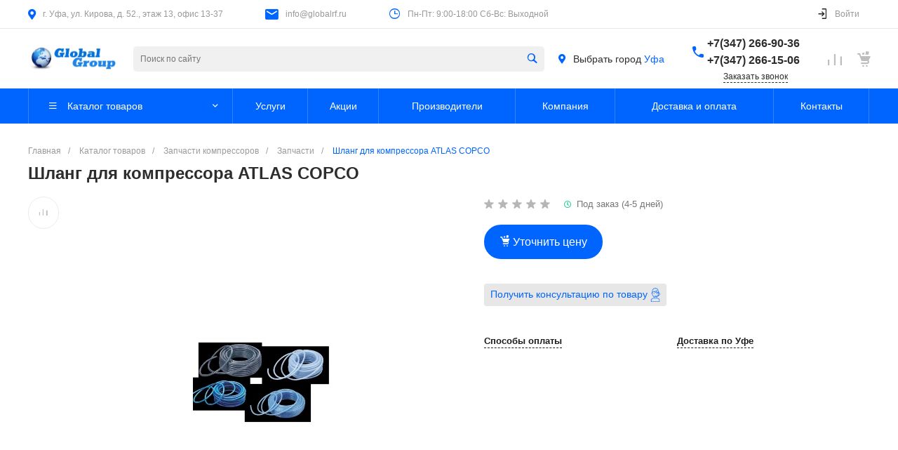

--- FILE ---
content_type: text/html; charset=windows-1251
request_url: https://globalrf.ru/?component=intec.universe%3Areviews&template=template.1&parameters%5BIBLOCK_TYPE%5D=reviews&parameters%5BIBLOCK_ID%5D=25&parameters%5BELEMENT_ID%5D=434&parameters%5BDISPLAY_REVIEWS_COUNT%5D=5&parameters%5BPROPERTY_ELEMENT_ID%5D=products_id&parameters%5BMAIL_EVENT%5D=&parameters%5BUSE_CAPTCHA%5D=Y&parameters%5BAJAX_MODE%5D=Y&parameters%5BAJAX_OPTION_ADDITIONAL%5D=i-13-bitrix-catalog-element-catalog-default-2-qepX1RQfHh6Q-reviews&parameters%5BAJAX_OPTION_SHADOW%5D=N&parameters%5BAJAX_OPTION_JUMP%5D=Y&parameters%5BAJAX_OPTION_STYLE%5D=Y&parameters%5BITEM_NAME%5D=%D0%A8%D0%BB%D0%B0%D0%BD%D0%B3+%D0%B4%D0%BB%D1%8F+%D0%BA%D0%BE%D0%BC%D0%BF%D1%80%D0%B5%D1%81%D1%81%D0%BE%D1%80%D0%B0+ATLAS+COPCO&page%5Bpage%5D=components.get&page%5Brequest%5D=y
body_size: 1755
content:
<script type="text/javascript">BX.loadCSS(['/bitrix/templates/universelite_s2/components/intec.universe/reviews/template.1/style.css?15766747222565']);</script><script type="text/javascript">if(!window.BX)window.BX={};if(!window.BX.message)window.BX.message=function(mess){if(typeof mess==='object'){for(let i in mess) {BX.message[i]=mess[i];} return true;}};</script>
<script type="text/javascript">(window.BX||top.BX).message({'LANGUAGE_ID':'ru','FORMAT_DATE':'DD.MM.YYYY','FORMAT_DATETIME':'DD.MM.YYYY HH:MI:SS','COOKIE_PREFIX':'BITRIX_SM','SERVER_TZ_OFFSET':'18000','UTF_MODE':'N','SITE_ID':'s2','SITE_DIR':'/','USER_ID':'','SERVER_TIME':'1768511624','USER_TZ_OFFSET':'0','USER_TZ_AUTO':'Y','bitrix_sessid':'62c6f2fbff9c26edcd25cbb68773780f'});</script>




<script type="text/javascript">if (window.location.hash != '' && window.location.hash != '#') top.BX.ajax.history.checkRedirectStart('bxajaxid', 'fefa5d9f89daf7a035e9236e8aea1ed7')</script><div id="comp_fefa5d9f89daf7a035e9236e8aea1ed7"><!--noindex-->
<div class="reviews-box" id="review_000000005ed3869d000000007dacc53b">
	<a href="#reviews-form"
	   class="button intec-bt-button button-big"
	   data-toggle="collapse">
        Оставить отзыв    </a>

		<div id="reviews-form"
		 class="form collapse " aria-expanded="false">
		
<form action="/?component=intec.universe%3Areviews&template=template.1&parameters%5BIBLOCK_TYPE%5D=reviews&parameters%5BIBLOCK_ID%5D=25&parameters%5BELEMENT_ID%5D=434&parameters%5BDISPLAY_REVIEWS_COUNT%5D=5&parameters%5BPROPERTY_ELEMENT_ID%5D=products_id&parameters%5BMAIL_EVENT%5D=&parameters%5BUSE_CAPTCHA%5D=Y&parameters%5BAJAX_MODE%5D=Y&parameters%5BAJAX_OPTION_ADDITIONAL%5D=i-13-bitrix-catalog-element-catalog-default-2-qepX1RQfHh6Q-reviews&parameters%5BAJAX_OPTION_SHADOW%5D=N&parameters%5BAJAX_OPTION_JUMP%5D=Y&parameters%5BAJAX_OPTION_STYLE%5D=Y&parameters%5BITEM_NAME%5D=%D0%A8%D0%BB%D0%B0%D0%BD%D0%B3+%D0%B4%D0%BB%D1%8F+%D0%BA%D0%BE%D0%BC%D0%BF%D1%80%D0%B5%D1%81%D1%81%D0%BE%D1%80%D0%B0+ATLAS+COPCO&page%5Bpage%5D=components.get&page%5Brequest%5D=y" method="post"><input type="hidden" name="bxajaxid" id="bxajaxid_fefa5d9f89daf7a035e9236e8aea1ed7_8BACKi" value="fefa5d9f89daf7a035e9236e8aea1ed7" /><input type="hidden" name="AJAX_CALL" value="Y" /><script type="text/javascript">
function _processform_8BACKi(){
	if (BX('bxajaxid_fefa5d9f89daf7a035e9236e8aea1ed7_8BACKi'))
	{
		var obForm = BX('bxajaxid_fefa5d9f89daf7a035e9236e8aea1ed7_8BACKi').form;
		BX.bind(obForm, 'submit', function() {BX.ajax.submitComponentForm(this, 'comp_fefa5d9f89daf7a035e9236e8aea1ed7', true)});
	}
	BX.removeCustomEvent('onAjaxSuccess', _processform_8BACKi);
}
if (BX('bxajaxid_fefa5d9f89daf7a035e9236e8aea1ed7_8BACKi'))
	_processform_8BACKi();
else
	BX.addCustomEvent('onAjaxSuccess', _processform_8BACKi);
</script>
			<div class="row">
				<div class="label">
                    Имя                    <span class="needed">
                        *
                    </span>
                </div>
				<div class="control">
					<input type="text"
						   name="NAME"
						   class="control-text"
						   value=""
                    />
				</div>
			</div>
			<div class="row" style="margin-bottom: 10px;">
				<div class="label">
                    Отзыв                    <span class="needed">
                        *
                    </span>
                </div>
				<div class="control">
					<textarea class="control-text" name="PREVIEW_TEXT" style="height: 100px"></textarea>
				</div>
			</div>
							<div class="row">
					<div class="label">
			                    Введите проверочный код			                    <span class="needed">
			                        *
			                    </span>
			                </div>
					<div class="control label">
						<input type="hidden" name="CAPTCHA_SID" value="0d57a865fce5eb8f86ba41607902e21c" />
						<img src="/bitrix/tools/captcha.php?captcha_sid=0d57a865fce5eb8f86ba41607902e21c"
							 width="180" height="40" />
					</div>
					<div class="control">
						<input name="CAPTCHA" type="text" value="" size="40" class="control-text" />
					</div>
				</div>
									<div class="row control" style="text-align: right;margin-top: 10px;">
                <button type="submit"
                        class="submit-btn button right intec-bt-button button-big"
                        name="submit"
                        value="send">
                    <i class="fas fa-paper-plane"></i> Отправить                </button>
			</div>
		</form>
	</div>

	<div class="reviews">
			</div>
</div>
<!--/noindex--></div><script type="text/javascript">if (top.BX.ajax.history.bHashCollision) top.BX.ajax.history.checkRedirectFinish('bxajaxid', 'fefa5d9f89daf7a035e9236e8aea1ed7');</script><script type="text/javascript">top.BX.ready(BX.defer(function() {window.AJAX_PAGE_STATE = new top.BX.ajax.component('comp_fefa5d9f89daf7a035e9236e8aea1ed7'); top.BX.ajax.history.init(window.AJAX_PAGE_STATE);}))</script>

--- FILE ---
content_type: application/x-javascript; charset=windows-1251
request_url: https://globalrf.ru/catalog/zapchasti/shlang-dlya-kompressora/?bxrand=1768511621768
body_size: 2075
content:
{'js':['/bitrix/js/ui/dexie/dist/dexie3.bundle.js','/bitrix/js/main/core/core_ls.js','/bitrix/js/main/core/core_fx.js','/bitrix/js/main/core/core_frame_cache.js','/bitrix/js/main/popup/dist/main.popup.bundle.js','/bitrix/templates/universelite_s2/plugins/jquery/jquery-2.2.4.js','/bitrix/resources/intec.core/js/core.js','/bitrix/resources/intec.core/js/controls.js','/bitrix/components/bitrix/search.title/script.js','/bitrix/components/bitrix/search.title/script.js'],'lang':{'LANGUAGE_ID':'ru','FORMAT_DATE':'DD.MM.YYYY','FORMAT_DATETIME':'DD.MM.YYYY HH:MI:SS','COOKIE_PREFIX':'BITRIX_SM','SERVER_TZ_OFFSET':'18000','UTF_MODE':'N','SITE_ID':'s2','SITE_DIR':'/','USER_ID':'','SERVER_TIME':'1768511623','USER_TZ_OFFSET':'0','USER_TZ_AUTO':'Y','bitrix_sessid':'62c6f2fbff9c26edcd25cbb68773780f'},'css':{'0':'/bitrix/js/ui/design-tokens/dist/ui.design-tokens.css','1':'/bitrix/js/ui/fonts/opensans/ui.font.opensans.css','2':'/bitrix/js/main/popup/dist/main.popup.bundle.css','3':'/bitrix/templates/universelite_s2/plugins/bootstrap/css/bootstrap.css','4':'/bitrix/templates/universelite_s2/plugins/bootstrap/css/bootstrap-theme.css','5':'/bitrix/templates/universelite_s2/plugins/jquery.colorpicker/jquery.colorpicker.css','6':'/bitrix/templates/universelite_s2/css/public.css','7':'/bitrix/templates/universelite_s2/css/common.css','8':'/bitrix/templates/universelite_s2/css/content.css','9':'/bitrix/templates/universelite_s2/css/buttons.css','10':'/bitrix/templates/universelite_s2/css/controls.css','11':'/bitrix/templates/universelite_s2/css/interface.css','12':'/bitrix/templates/universelite_s2/css/widget.css','13':'/bitrix/templates/universelite_s2/css/grid.css','14':'/bitrix/templates/universelite_s2/css/jquery.fancybox.min.css','15':'/bitrix/templates/universelite_s2/icons/fontawesome/style.css','16':'/bitrix/templates/universelite_s2/icons/typicons/style.css','17':'/bitrix/templates/universelite_s2/icons/glyphter/style.css','18':'/bitrix/templates/universelite_s2/icons/intec/style.css','19':'/bitrix/templates/universelite_s2/plugins/jquery.owlCarousel/jquery.owlCarousel.css','20':'/bitrix/templates/universelite_s2/plugins/jquery.owlCarousel/jquery.owlCarousel-theme.css','21':'/bitrix/templates/universelite_s2/plugins/jquery.lightGallery/jquery.lightGallery.css','22':'/bitrix/templates/universelite_s2/plugins/jquery.scrollbar/jquery.scrollbar.css','23':'/bitrix/templates/universelite_s2/css/custom.css','24':'/bitrix/templates/universelite_s2/components/intec.universe/sale.basket.small/notifications.1/style.css','25':'/bitrix/templates/universelite_s2/components/intec.universe/widget/buttontop/style.css','26':'/bitrix/templates/universelite_s2/components/intec.universe/main.header/template.1/style.css','27':'/bitrix/templates/universelite_s2/components/intec.universe/main.header/template.1/templates/desktop/template.1/style.css','28':'/bitrix/templates/universelite_s2/components/intec.universe/main.header/template.1/bitrix/system.auth.form/panel/style.css','29':'/bitrix/templates/universelite_s2/components/bitrix/system.auth.authorize/popup.1/style.css','30':'/bitrix/templates/universelite_s2/components/bitrix/search.title/input.1/style.css','31':'/bitrix/templates/universelite_s2/components/bitrix/news.list/news.city/style.css','32':'/bitrix/templates/universelite_s2/components/bitrix/system.pagenavigation/.default/style.css','33':'/bitrix/templates/universelite_s2/components/intec.universe/sale.basket.small/icons.1/style.css','34':'/bitrix/templates/universelite_s2/components/bitrix/menu/horizontal.1/style.css','35':'/bitrix/templates/universelite_s2/components/intec.universe/main.header/template.1/templates/fixed/template.1/style.css','38':'/bitrix/templates/universelite_s2/components/bitrix/search.title/popup.1/style.css','39':'/bitrix/templates/universelite_s2/components/intec.universe/main.header/template.1/bitrix/system.auth.form/icons/style.css','41':'/bitrix/templates/universelite_s2/components/intec.universe/main.header/template.1/templates/mobile/template.1/style.css','42':'/bitrix/templates/universelite_s2/components/bitrix/menu/mobile.1/style.css','43':'/bitrix/templates/universelite_s2/components/intec.universe/sale.basket.icons/.default/style.css','44':'/bitrix/templates/universelite_s2/components/bitrix/breadcrumb/.default/style.css','45':'/bitrix/templates/universelite_s2/components/bitrix/catalog/catalog.1/style.css','46':'/bitrix/templates/universelite_s2/components/bitrix/catalog.element/catalog.default.2/style.css','47':'/bitrix/templates/universelite_s2/components/bitrix/iblock.vote/template.1/style.css','49':'/bitrix/templates/universelite_s2/components/bitrix/catalog.section/products.small.1/style.css','50':'/bitrix/templates/universelite_s2/components/intec.universe/iblock.elements/tiles.landing.3/style.css','51':'/bitrix/templates/universelite_s2/components/intec.universe/main.certificates/template.1/style.css','52':'/bitrix/templates/universelite_s2/components/intec.universe/widget/web.form.2/style.css','53':'/bitrix/templates/universelite_s2/components/intec.universe/widget/footer/style.css','54':'/bitrix/templates/universelite_s2/components/bitrix/menu/footer/style.css'},'htmlCacheChanged':true,'isManifestUpdated':false,'dynamicBlocks':[{'ID':'bxdynamic_Rjxcld','CONTENT':'                    <div class=\"widget-panel-button\" data-action=\"login\">\n                <div class=\"widget-panel-button-wrapper intec-grid intec-grid-a-v-center intec-cl-text-hover\">\n                    <div class=\"widget-panel-button-icon intec-grid-item-auto glyph-icon-login_2\"><\/div>\n                    <div class=\"widget-panel-button-text intec-grid-item-auto\">\n                        Войти                    <\/div>\n                <\/div>\n            <\/div>\n            ','HASH':'a05feed99af7','PROPS':{'ID':'Rjxcld','CONTAINER_ID':'','USE_BROWSER_STORAGE':false,'AUTO_UPDATE':true,'USE_ANIMATION':false,'CSS':[],'JS':[],'BUNDLE_JS':[],'BUNDLE_CSS':[],'STRINGS':[]}},{'ID':'bxdynamic_G4jSTG','CONTENT':'        <div class=\"widget-authorization-items intec-grid intec-grid-nowrap intec-grid-i-h-15 intec-grid-a-v-center\">                            <div class=\"widget-authorization-item-wrap intec-grid-item-auto\">\n                    <div class=\"widget-authorization-item intec-cl-text-hover\" data-action=\"login\">\n                        <i class=\"glyph-icon-login_2\"><\/i>\n                    <\/div>\n                <\/div>\n                    <\/div>    ','HASH':'c9f247d028ae','PROPS':{'ID':'G4jSTG','CONTAINER_ID':'','USE_BROWSER_STORAGE':false,'AUTO_UPDATE':true,'USE_ANIMATION':false,'CSS':[],'JS':[],'BUNDLE_JS':[],'BUNDLE_CSS':[],'STRINGS':[]}},{'ID':'bxdynamic_rezn9K','CONTENT':'<div class=\"ns-intec-universe c-sale-basket-icons c-sale-basket-icons-default\" id=\"i-12-intec-universe-sale-basket-icons-default-GFiTWD63FMSA\">\n    <div class=\"sale-basket-icons-items intec-grid intec-grid-nowrap intec-grid-a-v-center intec-grid-i-h-15\">                                <div class=\"sale-basket-icons-item-wrap intec-grid-item-auto\">\n                <a class=\"sale-basket-icons-item intec-cl-text-hover\" href=\"/catalog/compare.php\">                    <div class=\"sale-basket-icons-item-wrapper\">\n                        <i class=\"sale-basket-icons-item-icon glyph-icon-compare\"><\/i>\n                                            <\/div>\n                <\/a>            <\/div>\n                                                <div class=\"sale-basket-icons-item-wrap intec-grid-item-auto\">\n                <a class=\"sale-basket-icons-item intec-cl-text-hover\" href=\"/personal/basket/\">                    <div class=\"sale-basket-icons-item-wrapper\">\n                        <i class=\"sale-basket-icons-item-icon glyph-icon-cart\"><\/i>\n                                            <\/div>\n                <\/a>            <\/div>\n            <\/div>            <script type=\"text/javascript\">\n            (function ($, api) {\n                $(document).ready(function () {\n                    var root = $(\'#i-12-intec-universe-sale-basket-icons-default-GFiTWD63FMSA\');\n                    var updated = false;\n                    var update = function () {\n                        if (updated)\n                            return;\n\n                        updated = true;\n                        universe.components.get({\'component\': \'intec.universe:sale.basket.icons\', \'template\': \'.default\', \'parameters\': {\'BASKET_SHOW\': \'Y\', \'DELAY_SHOW\': \'Y\', \'COMPARE_SHOW\': \'Y\', \'BASKET_URL\': \'/personal/basket/\', \'COMPARE_URL\': \'/catalog/compare.php\', \'COMPARE_CODE\': \'compare\', \'COMPARE_IBLOCK_TYPE\': \'products\', \'COMPARE_IBLOCK_ID\': 3, \'ORDER_URL\': \'\', \'CACHE_TYPE\': \'A\', \'~BASKET_SHOW\': \'Y\', \'~DELAY_SHOW\': \'Y\', \'~COMPARE_SHOW\': \'Y\', \'~BASKET_URL\': \'/personal/basket/\', \'~COMPARE_URL\': \'/catalog/compare.php\', \'~COMPARE_CODE\': \'compare\', \'~COMPARE_IBLOCK_TYPE\': \'products\', \'~COMPARE_IBLOCK_ID\': 3, \'~ORDER_URL\': \'\', \'~CACHE_TYPE\': \'A\', \'AJAX_MODE\': \'N\'}}, function (result) {\n                            root.replaceWith(result);\n                        });\n                    };\n\n                    universe.basket.once(\'update\', update);\n                    universe.compare.once(\'update\', update);\n                });\n            })(jQuery, intec);\n        <\/script>\n    <\/div>\n','HASH':'03dd3d798e8f','PROPS':{'ID':'rezn9K','CONTAINER_ID':'','USE_BROWSER_STORAGE':false,'AUTO_UPDATE':true,'USE_ANIMATION':false,'CSS':[],'JS':[],'BUNDLE_JS':[],'BUNDLE_CSS':[],'STRINGS':[]}}],'spread':[]}